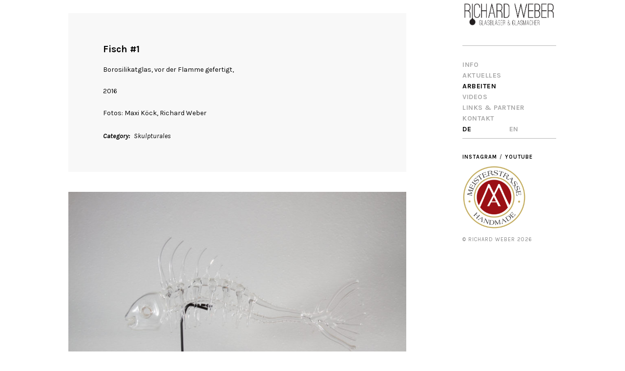

--- FILE ---
content_type: text/html; charset=UTF-8
request_url: https://richard-weber.at/arbeit/fisch/
body_size: 23750
content:
<!DOCTYPE html><html lang="de-DE" prefix="og: http://ogp.me/ns#"><head><meta charset="UTF-8" /><meta http-equiv="X-UA-Compatible" content="IE=edge" /><meta name="viewport" content="width=device-width, initial-scale=1, maximum-scale=5" /><link type="text/css" media="all" href="https://richard-weber.at/wp-content/cache/autoptimize/css/autoptimize_76ea627f56aaad694e5279f7bbba626d.css" rel="stylesheet" /><title>Fisch #1 - Richard Weber</title><link rel="canonical" href="https://richard-weber.at/arbeit/fisch/" /><meta property="og:locale" content="de_DE" /><meta property="og:locale:alternate" content="en_GB" /><meta property="og:type" content="article" /><meta property="og:title" content="Fisch #1 - Richard Weber" /><meta property="og:description" content="Borosilikatglas, vor der Flamme gefertigt, 2016 Fotos: Maxi Köck, Richard Weber" /><meta property="og:url" content="https://richard-weber.at/arbeit/fisch/" /><meta property="og:site_name" content="Richard Weber" /><meta property="og:image" content="https://richard-weber.at/wp-content/uploads/Richard-Weber-Skeleton-4-768x512.jpg" /><meta property="og:image:secure_url" content="https://richard-weber.at/wp-content/uploads/Richard-Weber-Skeleton-4-768x512.jpg" /><meta property="og:image:width" content="768" /><meta property="og:image:height" content="512" /><link rel='dns-prefetch' href='//fonts.googleapis.com' /><link rel='dns-prefetch' href='//s.w.org' /><link rel="alternate" type="application/rss+xml" title="Richard Weber &raquo; Feed" href="https://richard-weber.at/feed/" /><link rel="alternate" type="application/rss+xml" title="Richard Weber &raquo; Kommentar-Feed" href="https://richard-weber.at/comments/feed/" /> <script type="text/javascript">window._wpemojiSettings = {"baseUrl":"https:\/\/s.w.org\/images\/core\/emoji\/11\/72x72\/","ext":".png","svgUrl":"https:\/\/s.w.org\/images\/core\/emoji\/11\/svg\/","svgExt":".svg","source":{"concatemoji":"https:\/\/richard-weber.at\/wp-includes\/js\/wp-emoji-release.min.js?ver=4.9.26"}};
			!function(e,a,t){var n,r,o,i=a.createElement("canvas"),p=i.getContext&&i.getContext("2d");function s(e,t){var a=String.fromCharCode;p.clearRect(0,0,i.width,i.height),p.fillText(a.apply(this,e),0,0);e=i.toDataURL();return p.clearRect(0,0,i.width,i.height),p.fillText(a.apply(this,t),0,0),e===i.toDataURL()}function c(e){var t=a.createElement("script");t.src=e,t.defer=t.type="text/javascript",a.getElementsByTagName("head")[0].appendChild(t)}for(o=Array("flag","emoji"),t.supports={everything:!0,everythingExceptFlag:!0},r=0;r<o.length;r++)t.supports[o[r]]=function(e){if(!p||!p.fillText)return!1;switch(p.textBaseline="top",p.font="600 32px Arial",e){case"flag":return s([55356,56826,55356,56819],[55356,56826,8203,55356,56819])?!1:!s([55356,57332,56128,56423,56128,56418,56128,56421,56128,56430,56128,56423,56128,56447],[55356,57332,8203,56128,56423,8203,56128,56418,8203,56128,56421,8203,56128,56430,8203,56128,56423,8203,56128,56447]);case"emoji":return!s([55358,56760,9792,65039],[55358,56760,8203,9792,65039])}return!1}(o[r]),t.supports.everything=t.supports.everything&&t.supports[o[r]],"flag"!==o[r]&&(t.supports.everythingExceptFlag=t.supports.everythingExceptFlag&&t.supports[o[r]]);t.supports.everythingExceptFlag=t.supports.everythingExceptFlag&&!t.supports.flag,t.DOMReady=!1,t.readyCallback=function(){t.DOMReady=!0},t.supports.everything||(n=function(){t.readyCallback()},a.addEventListener?(a.addEventListener("DOMContentLoaded",n,!1),e.addEventListener("load",n,!1)):(e.attachEvent("onload",n),a.attachEvent("onreadystatechange",function(){"complete"===a.readyState&&t.readyCallback()})),(n=t.source||{}).concatemoji?c(n.concatemoji):n.wpemoji&&n.twemoji&&(c(n.twemoji),c(n.wpemoji)))}(window,document,window._wpemojiSettings);</script> <link rel='stylesheet' id='kathy-google-fonts-css'  href='//fonts.googleapis.com/css?family=Karla%3A400%2C400i%2C700%2C700i' type='text/css' media='all' /> <script type='text/javascript' src='https://richard-weber.at/wp-includes/js/jquery/jquery.js?ver=1.12.4'></script> <link rel='https://api.w.org/' href='https://richard-weber.at/wp-json/' /><link rel="EditURI" type="application/rsd+xml" title="RSD" href="https://richard-weber.at/xmlrpc.php?rsd" /><link rel="wlwmanifest" type="application/wlwmanifest+xml" href="https://richard-weber.at/wp-includes/wlwmanifest.xml" /><meta name="generator" content="WordPress 4.9.26" /><link rel='shortlink' href='https://richard-weber.at/?p=1292' /><link rel="alternate" type="application/json+oembed" href="https://richard-weber.at/wp-json/oembed/1.0/embed?url=https%3A%2F%2Frichard-weber.at%2Farbeit%2Ffisch%2F" /><link rel="alternate" type="text/xml+oembed" href="https://richard-weber.at/wp-json/oembed/1.0/embed?url=https%3A%2F%2Frichard-weber.at%2Farbeit%2Ffisch%2F&#038;format=xml" /> <script type="text/javascript">var ginger_logger = "Y";
        var ginger_logger_url = "https://richard-weber.at";
        var current_url = "https://richard-weber.at/arbeit/fisch/";

        function gingerAjaxLogTime(status) {
            var xmlHttp = new XMLHttpRequest();
            var parameters = "ginger_action=time";
            var url= ginger_logger_url + "?" + parameters;
            xmlHttp.open("GET", url, true);

            //Black magic paragraph
            xmlHttp.setRequestHeader("Content-type", "application/x-www-form-urlencoded");

            xmlHttp.onreadystatechange = function() {
                if(xmlHttp.readyState == 4 && xmlHttp.status == 200) {
                    var time = xmlHttp.responseText;
                    gingerAjaxLogger(time, status);
                }
            }

            xmlHttp.send(parameters);
        }

        function gingerAjaxLogger(ginger_logtime, status) {
            console.log(ginger_logtime);
            var xmlHttp = new XMLHttpRequest();
            var parameters = "ginger_action=log&time=" + ginger_logtime + "&url=" + current_url + "&status=" + status;
            var url= ginger_logger_url + "?" + parameters;
            //console.log(url);
            xmlHttp.open("GET", url, true);

            //Black magic paragraph
            xmlHttp.setRequestHeader("Content-type", "application/x-www-form-urlencoded");

            xmlHttp.send(parameters);
        }</script> <link rel="alternate" href="https://richard-weber.at/arbeit/fisch/" hreflang="de" /><link rel="alternate" href="https://richard-weber.at/en/arbeit/fish/" hreflang="en" /></head><body class="uxbarn_portfolio-template-default single single-uxbarn_portfolio postid-1292 wp-custom-logo " ><div id="root-container" class="clearfix"><header id="side-container"><div class="logo-tagline-wrapper  no-tagline "><div class="logo-wrapper"> <a href="https://richard-weber.at/"> <img src="https://richard-weber.at/wp-content/uploads/richard-weber1.png" alt="Richard Weber" class="logo-image" /> </a></div></div><nav class="site-menu"><ul id="menu-hauptmenu" class="menu-list menu-style"><li id="menu-item-472" class="menu-item menu-item-type-post_type menu-item-object-page menu-item-472"><a href="https://richard-weber.at/info/">info</a></li><li id="menu-item-584" class="menu-item menu-item-type-post_type menu-item-object-page current_page_parent menu-item-584"><a href="https://richard-weber.at/blog/">Aktuelles</a></li><li id="menu-item-119" class="menu-item menu-item-type-post_type menu-item-object-page menu-item-home menu-item-119 current-menu-item"><a href="https://richard-weber.at/">Arbeiten</a></li><li id="menu-item-1151" class="menu-item menu-item-type-post_type menu-item-object-page menu-item-1151"><a href="https://richard-weber.at/videos/">Videos</a></li><li id="menu-item-930" class="menu-item menu-item-type-post_type menu-item-object-page menu-item-930"><a href="https://richard-weber.at/links-partner/">Links &#038; Partner</a></li><li id="menu-item-140" class="menu-item menu-item-type-post_type menu-item-object-page menu-item-140"><a href="https://richard-weber.at/kontakt/">Kontakt</a></li><li id="menu-item-1010-de" class="lang-item lang-item-21 lang-item-de lang-item-first current-lang menu-item menu-item-type-custom menu-item-object-custom menu-item-1010-de"><a href="https://richard-weber.at/arbeit/fisch/" hreflang="de-DE" lang="de-DE">Deutsch</a></li><li id="menu-item-1010-en" class="lang-item lang-item-24 lang-item-en menu-item menu-item-type-custom menu-item-object-custom menu-item-1010-en"><a href="https://richard-weber.at/en/arbeit/fish/" hreflang="en-GB" lang="en-GB">English</a></li></ul><div id="mobile-menu"> <a id="mobile-menu-toggle" href="#mobile-menu-entity"> <span class="mobile-menu-text">Menu</span> <i class="ion-navicon"></i></a><div id="mobile-menu-entity"></div></div></nav><div class="copyright-social-wrapper"><div class="social-icon-wrapper"><ul class="social-links"><li><a href="https://www.instagram.com/weberglas/" target="_blank">Instagram</a></li><li><a href="https://www.youtube.com/channel/UCvPwfEP5cNon3AwSNWlUqYg" target="_blank">YouTube</a></li></ul></div><div class="certs" style="margin-bottom: 0.8em"> <a href="https://www.meisterstrasse.com/de/glasblaeser-richard-weber" target="_blank"> <img src="https://richard-weber.at/wp-content/themes/richard-weber/assets/images/meisterklasse.png" style="max-width: 130px" class="img-responsive" alt="Meisterklasse"> </a></div><div class="copyright"> © Richard Weber 2026</div></div></header><div id="main-container"><main id="content-container" class="clearfix"><article id="post-1292" class="post-1292 uxbarn_portfolio type-uxbarn_portfolio status-publish has-post-thumbnail hentry uxbarn_portfolio_tax-skulpturales post-item image-slideshow"><div class="portfolio-content-wrapper"><div class="post-content-container clearfix "><h1 class="post-title">Fisch #1</h1><div class="inner-post-content-container"><div class="post-content"><p>Borosilikatglas, vor der Flamme gefertigt,</p><p>2016</p><p>Fotos: Maxi Köck, Richard Weber</p><div class="post-categories-tags-wrapper"><ul class="post-meta meta-others meta-categories"><li class="meta-title"> Category</li><li><a href="https://richard-weber.at/kategorie/skulpturales/">Skulpturales</a></li></ul></div></div></div></div><div class="portfolio-loading-wrapper"><div class="portfolio-loading"> <span class="loading-text">Loading</span><div class="loading-bar"><div class="progress-bar"></div></div></div></div></div><div class="port-format-content"><div class="port-format-item image-wrapper landscape "><div class="inner-image-wrapper"><a href="https://richard-weber.at/wp-content/uploads/Richard-Weber-Skeleton.jpg" class="image-box" data-fancybox-group="portfolio-images"><img src="https://richard-weber.at/wp-content/uploads/Richard-Weber-Skeleton-830x553.jpg" alt="" width="830" height="553" srcset="https://richard-weber.at/wp-content/uploads/Richard-Weber-Skeleton-830x553.jpg 830w, https://richard-weber.at/wp-content/uploads/Richard-Weber-Skeleton-768x512.jpg 768w, https://richard-weber.at/wp-content/uploads/Richard-Weber-Skeleton-600x400.jpg 600w, https://richard-weber.at/wp-content/uploads/Richard-Weber-Skeleton-675x450.jpg 675w" sizes="(max-width: 830px) 100vw, 830px" /></a></div></div><div class="port-format-item image-wrapper landscape "><div class="inner-image-wrapper"><a href="https://richard-weber.at/wp-content/uploads/Richard-Weber-Skeleton-6.jpg" class="image-box" data-fancybox-group="portfolio-images"><img src="https://richard-weber.at/wp-content/uploads/Richard-Weber-Skeleton-6-830x553.jpg" alt="" width="830" height="553" srcset="https://richard-weber.at/wp-content/uploads/Richard-Weber-Skeleton-6-830x553.jpg 830w, https://richard-weber.at/wp-content/uploads/Richard-Weber-Skeleton-6-768x512.jpg 768w, https://richard-weber.at/wp-content/uploads/Richard-Weber-Skeleton-6-600x400.jpg 600w, https://richard-weber.at/wp-content/uploads/Richard-Weber-Skeleton-6-675x450.jpg 675w" sizes="(max-width: 830px) 100vw, 830px" /></a></div></div><div class="port-format-item image-wrapper landscape "><div class="inner-image-wrapper"><a href="https://richard-weber.at/wp-content/uploads/Richard-Weber-Skeleton-5.jpg" class="image-box" data-fancybox-group="portfolio-images"><img src="https://richard-weber.at/wp-content/uploads/Richard-Weber-Skeleton-5-830x553.jpg" alt="" width="830" height="553" srcset="https://richard-weber.at/wp-content/uploads/Richard-Weber-Skeleton-5-830x553.jpg 830w, https://richard-weber.at/wp-content/uploads/Richard-Weber-Skeleton-5-768x512.jpg 768w, https://richard-weber.at/wp-content/uploads/Richard-Weber-Skeleton-5-600x400.jpg 600w, https://richard-weber.at/wp-content/uploads/Richard-Weber-Skeleton-5-675x450.jpg 675w" sizes="(max-width: 830px) 100vw, 830px" /></a></div></div><div class="port-format-item image-wrapper landscape "><div class="inner-image-wrapper"><a href="https://richard-weber.at/wp-content/uploads/Richard-Weber-Skeleton-4.jpg" class="image-box" data-fancybox-group="portfolio-images"><img src="https://richard-weber.at/wp-content/uploads/Richard-Weber-Skeleton-4-830x553.jpg" alt="" width="830" height="553" srcset="https://richard-weber.at/wp-content/uploads/Richard-Weber-Skeleton-4-830x553.jpg 830w, https://richard-weber.at/wp-content/uploads/Richard-Weber-Skeleton-4-768x512.jpg 768w, https://richard-weber.at/wp-content/uploads/Richard-Weber-Skeleton-4-600x400.jpg 600w, https://richard-weber.at/wp-content/uploads/Richard-Weber-Skeleton-4-675x450.jpg 675w" sizes="(max-width: 830px) 100vw, 830px" /></a></div></div><div class="port-format-item image-wrapper landscape "><div class="inner-image-wrapper"><a href="https://richard-weber.at/wp-content/uploads/Richard-Weber-Skeleton-3.jpg" class="image-box" data-fancybox-group="portfolio-images"><img src="https://richard-weber.at/wp-content/uploads/Richard-Weber-Skeleton-3-830x553.jpg" alt="" width="830" height="553" srcset="https://richard-weber.at/wp-content/uploads/Richard-Weber-Skeleton-3-830x553.jpg 830w, https://richard-weber.at/wp-content/uploads/Richard-Weber-Skeleton-3-768x512.jpg 768w, https://richard-weber.at/wp-content/uploads/Richard-Weber-Skeleton-3-600x400.jpg 600w, https://richard-weber.at/wp-content/uploads/Richard-Weber-Skeleton-3-675x450.jpg 675w" sizes="(max-width: 830px) 100vw, 830px" /></a></div></div><div class="port-format-item image-wrapper landscape "><div class="inner-image-wrapper"><a href="https://richard-weber.at/wp-content/uploads/IMG-20160817-WA0002-972x450.jpg" class="image-box" data-fancybox-group="portfolio-images"><img src="https://richard-weber.at/wp-content/uploads/IMG-20160817-WA0002-830x1107.jpg" alt="" width="830" height="1107" srcset="https://richard-weber.at/wp-content/uploads/IMG-20160817-WA0002-830x1107.jpg 830w, https://richard-weber.at/wp-content/uploads/IMG-20160817-WA0002-600x800.jpg 600w, https://richard-weber.at/wp-content/uploads/IMG-20160817-WA0002-338x450.jpg 338w, https://richard-weber.at/wp-content/uploads/IMG-20160817-WA0002-225x300.jpg 225w, https://richard-weber.at/wp-content/uploads/IMG-20160817-WA0002-768x1024.jpg 768w, https://richard-weber.at/wp-content/uploads/IMG-20160817-WA0002.jpg 972w" sizes="(max-width: 830px) 100vw, 830px" /></a></div></div><div class="port-format-item image-wrapper landscape "><div class="inner-image-wrapper"><a href="https://richard-weber.at/wp-content/uploads/IMG-20160817-WA0000-1-972x450.jpg" class="image-box" data-fancybox-group="portfolio-images"><img src="https://richard-weber.at/wp-content/uploads/IMG-20160817-WA0000-1-830x1107.jpg" alt="" width="830" height="1107" srcset="https://richard-weber.at/wp-content/uploads/IMG-20160817-WA0000-1-830x1107.jpg 830w, https://richard-weber.at/wp-content/uploads/IMG-20160817-WA0000-1-600x800.jpg 600w, https://richard-weber.at/wp-content/uploads/IMG-20160817-WA0000-1-338x450.jpg 338w, https://richard-weber.at/wp-content/uploads/IMG-20160817-WA0000-1-225x300.jpg 225w, https://richard-weber.at/wp-content/uploads/IMG-20160817-WA0000-1-768x1024.jpg 768w, https://richard-weber.at/wp-content/uploads/IMG-20160817-WA0000-1.jpg 972w" sizes="(max-width: 830px) 100vw, 830px" /></a></div></div><div class="port-format-item image-wrapper landscape "><div class="inner-image-wrapper"><a href="https://richard-weber.at/wp-content/uploads/IMG-20160817-WA0007-980x450.jpg" class="image-box" data-fancybox-group="portfolio-images"><img src="https://richard-weber.at/wp-content/uploads/IMG-20160817-WA0007-830x498.jpg" alt="" width="830" height="498" srcset="https://richard-weber.at/wp-content/uploads/IMG-20160817-WA0007-830x498.jpg 830w, https://richard-weber.at/wp-content/uploads/IMG-20160817-WA0007-600x360.jpg 600w, https://richard-weber.at/wp-content/uploads/IMG-20160817-WA0007-750x450.jpg 750w, https://richard-weber.at/wp-content/uploads/IMG-20160817-WA0007-300x180.jpg 300w, https://richard-weber.at/wp-content/uploads/IMG-20160817-WA0007-768x461.jpg 768w, https://richard-weber.at/wp-content/uploads/IMG-20160817-WA0007-1024x614.jpg 1024w, https://richard-weber.at/wp-content/uploads/IMG-20160817-WA0007.jpg 1600w" sizes="(max-width: 830px) 100vw, 830px" /></a></div></div></div><div class="next-prev-post-navigation content-width"><nav class="navigation post-navigation" role="navigation"><h2 class="screen-reader-text">Beitrags-Navigation</h2><div class="nav-links"><div class="nav-previous"><a href="https://richard-weber.at/arbeit/markus-marschmann/" rel="prev"><span class="screen-reader-text">Previous Post</span><span aria-hidden="true" class="nav-subtitle">Previous</span> <span class="nav-title"><span class="nav-title-icon-wrapper"><i class="ion-ios-arrow-thin-left"></i></span>Markus Marschmann &#038; Richard Weber</span></a></div><div class="nav-next"><a href="https://richard-weber.at/arbeit/spielform/" rel="next"><span class="screen-reader-text">Next Post</span><span aria-hidden="true" class="nav-subtitle">Next</span><span class="nav-title">Formenspiel<span class="nav-title-icon-wrapper"><i class="ion-ios-arrow-thin-right"></i></span></span></a></div></div></nav></div></article></main></div></div><footer class="theme-widget-area content-width-large clearfix"><div class="inner-theme-widget-area"><div class="w3 widget-column clearfix"><section id="media_image-2" class="widget_media_image widget-item"><h4 class="widget-title">&nbsp;</h4><img width="300" height="83" src="https://richard-weber.at/wp-content/uploads/richard-weber-300x83.png" class="image wp-image-217  attachment-medium size-medium" alt="" style="max-width: 100%; height: auto;" srcset="https://richard-weber.at/wp-content/uploads/richard-weber-300x83.png 300w, https://richard-weber.at/wp-content/uploads/richard-weber.png 439w" sizes="(max-width: 300px) 100vw, 300px" /></section></div><div class="w3 widget-column clearfix"><section id="custom_html-2" class="widget_text widget_custom_html widget-item"><h4 class="widget-title">Kontakt</h4><div class="textwidget custom-html-widget"><strong>Richard Weber</strong><br> tel: +43 (0)650 7773419
mail: info@richard-weber.at</div></section></div><div class="w3 widget-column clearfix"><section id="recent-posts-3" class="widget_recent_entries widget-item"><h4 class="widget-title">Neueste Beiträge</h4><ul><li> <a href="https://richard-weber.at/transparenz-zeitgenossisches-glas-aus-osterreich/">Ausstellung: Transparenz &#8211; zeitgenössisches Glas aus Österreich</a></li><li> <a href="https://richard-weber.at/das-wachstum-der-regenwuermer-robert-freund-richard-weber/">Das Wachstum der Regenwürmer &#8211; Robert Freund / Richard Weber</a></li><li> <a href="https://richard-weber.at/glanzstuecke-zeitgenoessische-glaskunst-aus-oesterreich/">&#8220;GLANZSTÜCKE – Zeitgenössische Glaskunst aus Österreich&#8221;</a></li><li> <a href="https://richard-weber.at/austellung-in-mistelbach-who-is-it-junge-experimentelle-glaskunst/">Austellung in Mistelbach &#8211; &#8216;WHO IS IT&#8217; junge experimentelle Glaskunst</a></li><li> <a href="https://richard-weber.at/assistentslehrer-von-micke-johansson/">Assistenzlehrer von Micke Johansson</a></li></ul></section></div><div class="w3 widget-column clearfix"><section id="nav_menu-2" class="widget_nav_menu widget-item"><h4 class="widget-title">Rechtliches</h4><div class="menu-footer-container"><ul id="menu-footer" class="menu"><li id="menu-item-954" class="menu-item menu-item-type-post_type menu-item-object-page menu-item-954"><a href="https://richard-weber.at/datenschutz/">Datenschutz</a></li><li id="menu-item-955" class="menu-item menu-item-type-post_type menu-item-object-page menu-item-955"><a href="https://richard-weber.at/impressum/">Impressum</a></li></ul></div></section></div></div></footer><div id="search-panel-wrapper"><div id="inner-search-panel"><form role="search" method="get" class="search-form" action="https://richard-weber.at/"> <label> <span class="screen-reader-text">Suche nach:</span> <input type="search" class="search-field" placeholder="Suche &hellip;" value="" name="s" /> </label> <input type="submit" class="search-submit" value="Suche" /></form> <a id="search-close-button" href="javascript:;" title="Close"><i class="ion-ios-close-empty"></i></a></div></div> <script type='text/javascript'>var ThemeOptions = {"clear_text":"Clear","justified_images_row_height":"350","modal_search_input_text":"Type and hit enter","show_search_button":"","enable_lightbox_wp_gallery":"1","lightbox_error_text":"The requested content cannot be loaded. Please try again later.","lightbox_next_text":"Next","lightbox_prev_text":"Previous","lightbox_close_text":"Close","lightbox_start_slide_text":"Start slideshow","lightbox_pause_slide_text":"Pause slideshow","lightbox_toggle_size_text":"Toggle size"};</script> <script type='text/javascript'>WebFont.load({google:{families:['Karla:400,400,400i,700i,400,400i,700i,700:cyrillic,cyrillic-ext,devanagari,greek,greek-ext,khmer,latin,latin-ext,vietnamese,hebrew,arabic,bengali,gujarati,tamil,telugu,thai']}});</script>  <script>COOKIES_ENABLER.init({
            scriptClass: 'ginger-script',
            iframeClass: 'ginger-iframe',
            acceptClass: 'ginger-accept',
            disableClass: 'ginger-disable',
            dismissClass: 'ginger-dismiss',
            bannerClass: 'ginger_banner-wrapper',
            bannerHTML:
                document.getElementById('ginger-banner-html') !== null ?
                    document.getElementById('ginger-banner-html').innerHTML :
                    '<div class="ginger_banner bottom dialog light ginger_container ginger_container--open">'
                                            +'<p class="ginger_message">'
                        +'Diese Website verwendet Cookies.'
                        +'</p>'
                        +'<a href="#" class="ginger_btn ginger-accept ginger_btn_accept_all">'
                        + 'OK'
                        +'<\/a>'
                                                                +'<\/div>',
                                    cookieDuration: 365000,
                        eventScroll: false,
            scrollOffset: 20,
            clickOutside: false,
            cookieName: 'ginger-cookie',
            forceReload: false,
            iframesPlaceholder: true,
            iframesPlaceholderClass: 'ginger-iframe-placeholder',
            iframesPlaceholderHTML:
                document.getElementById('ginger-iframePlaceholder-html') !== null ?
                    document.getElementById('ginger-iframePlaceholder-html').innerHTML :
                '<p><!--googleoff: index-->This website uses cookies.<!--googleon: index-->'
                +'<a href="#" class="ginger_btn ginger-accept">OK</a>'
                +'<\/p>'
        });</script>  <script type="text/javascript" defer src="https://richard-weber.at/wp-content/cache/autoptimize/js/autoptimize_537c23c04dd199de536d43ed4e343233.js"></script></body></html>